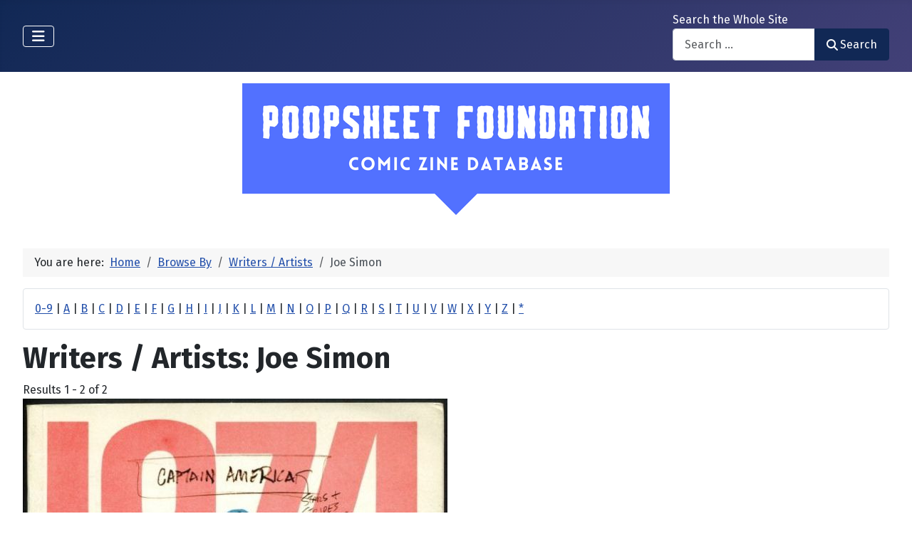

--- FILE ---
content_type: text/css
request_url: https://mail.poopsheetfoundation.com/media/com_mtree/css/tree.css?ae146d
body_size: 444
content:
.modMtDtree a {
  text-decoration: none;
  color: #000;
  padding: 0.1rem 0.25rem;
}
.modMtDtree a.active {
  background-color: #DDE1E6;
}
.modMtDtree a:hover {
  background-color: #DDE1E6;
}
.modMtDtree [data-target-type=plus],
.modMtDtree [data-target-type=folder] {
  cursor: pointer;
}
.modMtDtree li {
  overflow: hidden;
  text-overflow: ellipsis;
  white-space: nowrap;
}
.modMtDtree li .icon-category,
.modMtDtree li .icon-listing {
  width: 18px;
  text-align: center;
}
.modMtDtree li .collapsible {
  position: absolute;
  left: 0.2rem;
  top: 0.5rem;
  color: #6d757e;
}

.treeselect {
  display: block;
  padding-left: 0;
  list-style: none;
}
.treeselect li {
  position: relative;
  display: block;
  line-height: 1.8rem;
  list-style: none;
}
.treeselect li::before {
  position: absolute;
  top: 14px;
  left: 25px;
  width: 10px;
  height: 1px;
  margin: auto;
  content: "";
  background-color: rgba(0, 0, 0, 0.2);
}
[dir=rtl] .treeselect li::before {
  right: 25px;
  left: 0;
  margin: 0;
}
.treeselect li::after {
  position: absolute;
  top: 0;
  bottom: 0;
  left: 25px;
  width: 1px;
  height: 100%;
  content: "";
  background-color: rgba(0, 0, 0, 0.2);
}
[dir=rtl] .treeselect li::after {
  right: 25px;
  left: 0;
}
.treeselect li:last-child::after {
  height: 14px;
}
.treeselect li li {
  padding-inline-start: 40px;
}
.treeselect > li::before,
.treeselect > li::after {
  display: none;
}
.treeselect .treeselect-toggle {
  display: inline-block;
  padding: 0;
  margin-right: 0.1rem;
  text-align: center;
  cursor: pointer;
}
.treeselect .treeselect-menu {
  display: inline-block;
}
.treeselect .treeselect-item {
  display: inline-block;
}
.treeselect .treeselect-item input {
  position: relative;
  top: 1px;
  margin-right: 0.2rem;
}
.treeselect .treeselect-item label {
  margin-bottom: 0;
}
.treeselect .dropdown-toggle {
  padding: 0 0.5rem 0.3rem;
  margin-left: 0.5rem;
}
.treeselect .dropdown-toggle::after {
  margin-left: 0;
  font-size: 1rem;
  color: var(--template-text-dark);
}

.tree-holder ul ul {
  padding-left: 0;
}
.tree-holder ul ul li::before,
.tree-holder ul ul li::after {
  left: 8px;
  display: block;
}
[dir=rtl] .tree-holder ul ul li::before,
[dir=rtl] .tree-holder ul ul li::after {
  right: 8px;
  left: 0;
  margin: 0;
}
.tree-holder ul ul li::before {
  top: 12px;
}
.tree-holder ul ul li:last-child::after {
  height: 12px;
}
.tree-holder li {
  line-height: 1.8rem;
}
.tree-holder li > a .fa,
.tree-holder li > a .fas {
  margin-right: 0.35rem;
}
.tree-holder li li {
  padding-inline-start: 20px;
}
